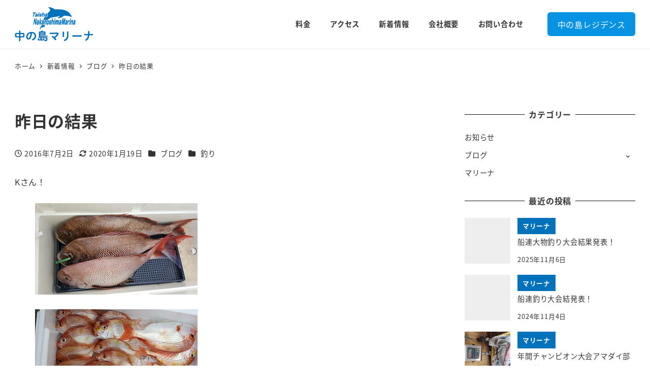

--- FILE ---
content_type: text/plain
request_url: https://www.google-analytics.com/j/collect?v=1&_v=j102&a=841062727&t=pageview&_s=1&dl=https%3A%2F%2Fwww.n-marina.jp%2F%25E6%2598%25A8%25E6%2597%25A5%25E3%2581%25AE%25E7%25B5%2590%25E6%259E%259C%2F&ul=en-us%40posix&dt=%E6%98%A8%E6%97%A5%E3%81%AE%E7%B5%90%E6%9E%9C%20%E2%80%93%20%E4%B8%AD%E3%81%AE%E5%B3%B6%E3%83%9E%E3%83%AA%E3%83%BC%E3%83%8A&sr=1280x720&vp=1280x720&_u=YEBAAEABAAAAACAAI~&jid=1971163956&gjid=1625990223&cid=1146196343.1768350762&tid=UA-156416339-1&_gid=1440273272.1768350762&_r=1&_slc=1&gtm=45He61c1n81WQSS68Pv830443265za200zd830443265&gcd=13l3l3l3l1l1&dma=0&tag_exp=103116026~103200004~104527906~104528501~104684208~104684211~105391252~115938465~115938468~116682876~117041587~117091818&z=1797097547
body_size: -449
content:
2,cG-N86BDDEB6F